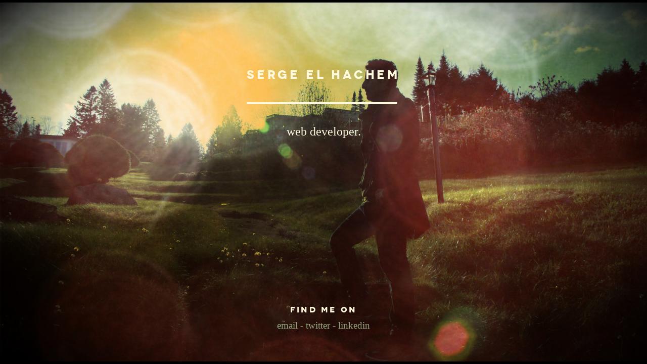

--- FILE ---
content_type: text/html
request_url: https://sergeh.com/
body_size: 778
content:
<!DOCTYPE html>
<html class="hidden" lang="nl">
<head>
	<meta http-equiv="content-type" content="text/html; charset=UTF-8">
	<meta charset="utf-8">
	<meta name="viewport" content="width=device-width, initial-scale=1.0">
	<title>Serge El Hachem - Web Developer</title>
	<link href='http://fonts.googleapis.com/css?family=Crimson+Text' rel='stylesheet' type='text/css'>
	<link rel="stylesheet" type="text/css" href="css/typography.css">
	<link rel="stylesheet" href="css/style.css" title="default" type="text/css">

	<!-- Google tag (gtag.js) -->
  <script async src="https://www.googletagmanager.com/gtag/js?id=G-N91J2E215J"></script>
  <script>
    window.dataLayer = window.dataLayer || [];
    function gtag(){dataLayer.push(arguments);}
    gtag('js', new Date());

    gtag('config', 'G-N91J2E215J');
  </script>
</head>

<body>
	<h1>serge el hachem</h1>
	<p>
		web developer.
	</p>
	<section class="bottom">

		<h2>Find me on</h2>
		<p><a href="mailto:info@sergeh.com" title="Email me">email</a> - <a href="http://twitter.com/serge_el" title="Serge El Hachem on Twitter" target="_blank">twitter</a> - <a href="http://ca.linkedin.com/in/sergehachem" title="Serge on Linkedin" target="_blank">linkedin</a></p>
	</section>
	<script src="//ajax.googleapis.com/ajax/libs/jquery/1.7.1/jquery.min.js"></script>
	<script>window.jQuery || document.write('<script src="js/jquery-1.7.1.min.js">\x3C/script>')</script>
	<script src="js/jquery.backstretch.min.js"></script>
	<script src="js/init.js"></script>
	
</body>
</html>

--- FILE ---
content_type: text/css
request_url: https://sergeh.com/css/typography.css
body_size: 203
content:
@font-face {
	font-family: 'Novecentowide-Bold';
	src: url('../fonts/1C3B93_0_0.eot?#iefix') format('embedded-opentype'), 
	     url('../fonts/1C3B93_0_0.woff') format('woff'), 
	     url('../fonts/1C3B93_0_0.ttf')  format('truetype'),
	     url('../fonts/1C3B93_0_0.svg#wf') format('svg');
	font-weight: bold;
    font-style: normal;
	}

--- FILE ---
content_type: text/css
request_url: https://sergeh.com/css/style.css
body_size: 947
content:
* {
	margin: 0;
	padding: 0;
}

html.hidden {
	opacity: 0;
	visibility: hidden;
}

html { 
	position: relative;
	width: auto;
	height: 100%;
	text-align: center;
	border: 5px solid #000;
	border-width: 0 5px 0 5px;
	background: #111 url(../images/bg.jpg) no-repeat 50% 100%;
	padding-bottom: 60%;
}

html.show {
	opacity: 1;
	    visibility: visible; /* Old IE */
	    -webkit-transition: opacity 0.50s ease-in-out;
	       -moz-transition: opacity 0.24s ease-in-out;
	            transition: opacity 0.24s ease-in-out;
}

body:before,
body:after {
	content: " ";
	position: fixed;
	height: 5px;
	background-color: #000;
	width: 100%;
	left: 0;
}

body:before { top: 0; }
body:after { bottom: 0; }

body {
	font: 16px/1.8 "Crimson Text", georgia, serif; 
	-webkit-text-size-adjust:none; 
	color: #FFFADD;
	padding: 10%;
}

a:link,
a:visited {
	text-decoration: none;
	color: #92a47b;
}

a:hover {
	text-decoration: underline;
}

p, 
ul { 
	font-size: 1.5em; 
	line-height: 1em; 
	margin-bottom: 1em; 
}

small {
	font-size: 0.5em;
}
	
h1 { 
	position: relative;
	padding-bottom: 1.5em;
	margin-bottom: 1.75em;
	font-size: 1.5em;
	text-transform: uppercase;
	font-family: "Novecentowide-Bold", arial, sans-serif;
	font-weight: bold·;
	letter-spacing: 0.2em;
	/*color: #02033f;*/
	color:#FFFADD;
	display: inline-block;
}

h1:after {
	content: " ";
	position: absolute;
	height: 4px;
	background-color: #FFFADD;
	width: 98%;
	left: 0;
	bottom: 0;
}

h1 span {
	color: #FFFADD;
}

.bottom {
	position: absolute;
	bottom: 3em;
	width: 260px;
	left: 50%;
	margin-left: -130px;
	color: #fffadd;
}

.bottom p {
	font-size: 1.2em;
	color: #92a47b;
}

h2 { 
	position: relative;
	margin-bottom: 0.5em;
	font-size: 1em;
	text-transform: uppercase;
	font-family: "Novecentowide-Bold";
	letter-spacing: 0.2em;
	color: #fffadd;
	display: inline-block;
}


/* Media Queries 
-------------------------------------- */

@media only screen and (min-height: 480px) {
	
	html {
		padding-bottom: 0;
	}
	
}

@media only screen and (min-height: 480px) and (max-height: 650px) {

	html {
		padding-bottom: 15%;
	}
	
}


@media only screen and (min-height: 700px) {	

	html {
		padding-bottom: 0;
	}

}

@media only screen and (max-height: 480px) and (min-width:780px) {	

	html {
		padding-bottom: 40%;
	}

}

@media only screen and (-webkit-min-device-pixel-ratio: 2) and (min-height:180px), only screen and (min-device-pixel-ratio: 2) and (min-height:1·80px) {
	
	html {
		padding-bottom: 80% !important;
	}
	
	body {
		font-size: 14px;
	}
		
}


--- FILE ---
content_type: application/javascript
request_url: https://sergeh.com/js/init.js
body_size: 270
content:
/**
 * Initialize $.CORE in case it's not present
 */
if(typeof $.CORE == "undefined") {
	$.CORE= Object;
};


$.CORE.initTest = {
	construct : function() {
		console.log("jquery loaded");
		$('html').removeClass('hidden').addClass('show');
	}
};

$(function()
{
	$(window).bind('load', function()
	{
		$.CORE.initTest.construct();
	});
});

$.backstretch("images/bg.jpg");